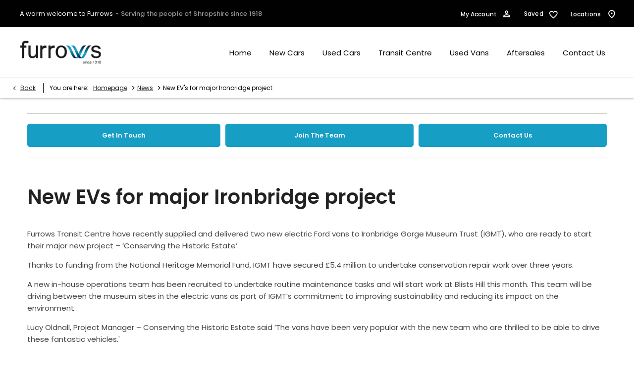

--- FILE ---
content_type: text/html; charset=utf-8
request_url: https://www.furrows.co.uk/news/ironbridge-evs/
body_size: 26855
content:
<!DOCTYPE html>
<html class="cssanimations" lang="en-GB">
    <head>
        <style type="text/css">.bootstrap-select select{display:none}.bootstrap-select .bs-caret{position:static;top:0;left:0}.bootstrap-select .dropdown-menu ul.inner{position:static;display:block}.hidden{display:none !important}</style><style type="text/css">body.page-loading *,body.page-loading:after,body.page-loading:before,body.page-loading html{box-sizing:border-box}body.page-loading img{display:block;max-width:100%}.lcp-cover{background:#fff}.lcp-holder .lcp-cover,.lcp-holder img{max-height:none!important}body.page-loading #print-header{display:none}body.page-loading #content-wrap,body.page-loading #pre-footer-wrap,body.page-loading .ctw-container,body.page-loading .header-container,body.page-loading footer{opacity:0;visibility:hidden}body.page-loading #content-wrap{min-height:100vh}.gf-components nd-component[name*=search-filter-]{display:block;min-height:45px}.gf-components nd-component[name=search-button]{display:block;min-height:44px}.ownership.module{min-height:100vh}.frontend-apps:has(nd-apps[name=layout][data*=listing]),.gf-components:has(nd-component[name=layout][data*=listing]){min-height:100dvh}.valuations-widget.module{min-height:430px}@media (max-width:767px){[class*=used].listing .used-list.listing.module>.inner{min-height:300px}.valuations-widget.module{min-height:500px}}@media (min-width:768px){[class*=used].listing .used-list.listing.module>.inner{min-height:700px}}</style>        <script type="text/javascript">
        window.dataLayer = window.dataLayer || [];
        window.gtag = function () {
          window.dataLayer.push(arguments);
        };
        gtag('consent','default', {"ad_storage":"denied","analytics_storage":"denied","ad_user_data":"denied","ad_personalization":"denied","personalization_storage":"denied","functionality_storage":"denied","security_storage":"denied","wait_for_update":500});
        gtag('set', 'ads_data_redaction', true);
        </script><script src="https://cmp.osano.com/AzqSLJSxAUrog2n3j/9dfbc934-6129-4d56-b737-443c2179295f/osano.js"></script><style>.osano-cm-info-dialog--hidden {display: none;}</style>                        <script type="text/javascript">
/*<![CDATA[*/
(()=>{"use strict";var e,r,t,o,n={},i={};function a(e){var r=i[e];if(void 0!==r)return r.exports;var t=i[e]={id:e,exports:{}};return n[e].call(t.exports,t,t.exports,a),t.exports}a.m=n,e=[],a.O=(r,t,o,n)=>{if(!t){var i=1/0;for(s=0;s<e.length;s++){for(var[t,o,n]=e[s],l=!0,u=0;u<t.length;u++)(!1&n||i>=n)&&Object.keys(a.O).every((e=>a.O[e](t[u])))?t.splice(u--,1):(l=!1,n<i&&(i=n));if(l){e.splice(s--,1);var f=o();void 0!==f&&(r=f)}}return r}n=n||0;for(var s=e.length;s>0&&e[s-1][2]>n;s--)e[s]=e[s-1];e[s]=[t,o,n]},a.n=e=>{var r=e&&e.__esModule?()=>e.default:()=>e;return a.d(r,{a:r}),r},t=Object.getPrototypeOf?e=>Object.getPrototypeOf(e):e=>e.__proto__,a.t=function(e,o){if(1&o&&(e=this(e)),8&o)return e;if("object"==typeof e&&e){if(4&o&&e.__esModule)return e;if(16&o&&"function"==typeof e.then)return e}var n=Object.create(null);a.r(n);var i={};r=r||[null,t({}),t([]),t(t)];for(var l=2&o&&e;"object"==typeof l&&!~r.indexOf(l);l=t(l))Object.getOwnPropertyNames(l).forEach((r=>i[r]=()=>e[r]));return i.default=()=>e,a.d(n,i),n},a.d=(e,r)=>{for(var t in r)a.o(r,t)&&!a.o(e,t)&&Object.defineProperty(e,t,{enumerable:!0,get:r[t]})},a.f={},a.e=e=>Promise.all(Object.keys(a.f).reduce(((r,t)=>(a.f[t](e,r),r)),[])),a.u=e=>(({51718:"storage-consent",90411:"share-social-links"}[e]||e)+".js"),a.g=function(){if("object"==typeof globalThis)return globalThis;try{return this||new Function("return this")()}catch(e){if("object"==typeof window)return window}}(),a.o=(e,r)=>Object.prototype.hasOwnProperty.call(e,r),o={},a.l=(e,r,t,n)=>{if(o[e])o[e].push(r);else{var i,l;if(void 0!==t)for(var u=document.getElementsByTagName("script"),f=0;f<u.length;f++){var s=u[f];if(s.getAttribute("src")==e){i=s;break}}i||(l=!0,(i=document.createElement("script")).charset="utf-8",i.timeout=120,a.nc&&i.setAttribute("nonce",a.nc),i.src=e),o[e]=[r];var c=(r,t)=>{i.onerror=i.onload=null,clearTimeout(d);var n=o[e];if(delete o[e],i.parentNode&&i.parentNode.removeChild(i),n&&n.forEach((e=>e(t))),r)return r(t)},d=setTimeout(c.bind(null,void 0,{type:"timeout",target:i}),12e4);i.onerror=c.bind(null,i.onerror),i.onload=c.bind(null,i.onload),l&&document.head.appendChild(i)}},a.r=e=>{"undefined"!=typeof Symbol&&Symbol.toStringTag&&Object.defineProperty(e,Symbol.toStringTag,{value:"Module"}),Object.defineProperty(e,"__esModule",{value:!0})},a.p="",(()=>{var e={13666:0};a.f.j=(r,t)=>{var o=a.o(e,r)?e[r]:void 0;if(0!==o)if(o)t.push(o[2]);else if(13666!=r){var n=new Promise(((t,n)=>o=e[r]=[t,n]));t.push(o[2]=n);var i=a.p+a.u(r),l=new Error;a.l(i,(t=>{if(a.o(e,r)&&(0!==(o=e[r])&&(e[r]=void 0),o)){var n=t&&("load"===t.type?"missing":t.type),i=t&&t.target&&t.target.src;l.message="Loading chunk "+r+" failed.\n("+n+": "+i+")",l.name="ChunkLoadError",l.type=n,l.request=i,o[1](l)}}),"chunk-"+r,r)}else e[r]=0},a.O.j=r=>0===e[r];var r=(r,t)=>{var o,n,[i,l,u]=t,f=0;if(i.some((r=>0!==e[r]))){for(o in l)a.o(l,o)&&(a.m[o]=l[o]);if(u)var s=u(a)}for(r&&r(t);f<i.length;f++)n=i[f],a.o(e,n)&&e[n]&&e[n][0](),e[n]=0;return a.O(s)},t=self.webpackChunk=self.webpackChunk||[];t.forEach(r.bind(null,0)),t.push=r.bind(null,t.push.bind(t))})()})();
/*]]>*/
</script><script type="text/javascript">
/*<![CDATA[*/
document.documentElement.classList.toggle("no-touch",!("ontouchstart"in window||navigator.maxTouchPoints>0||navigator.msMaxTouchPoints>0)),window.nd=window.nd||{},nd.auto=nd.auto||{},nd.auto.requireQueue=[],nd.auto.require=nd.auto.require||((o,n)=>nd.auto.requireQueue.push({deps:o,callback:n})),window.jQuery=function(o){window.nd.auto.require(["jquery"],(n=>{"function"==typeof o&&o(n)}))},window.history.scrollRestoration="manual";
/*]]>*/
</script>                <meta name="viewport" content="width=device-width, initial-scale=1.0, user-scalable=yes">
<meta http-equiv="X-UA-Compatible" content="IE=edge,chrome=1">
<meta name="robots" content="">
<meta name="description" content="New EV&amp;#039;s for major Ironbridge project - read more with Furrows in Shropshire. Stay up-to-date with the motoring world and discover the latest offers and car models at our dealership.
">
<meta prefix="og: https://ogp.me/ns#" property="og:title" content="">
<meta prefix="og: https://ogp.me/ns#" property="og:description" content="">
<meta prefix="og: https://ogp.me/ns#" property="og:image" content="">
<meta name="google-site-verification" content="hVlWdfAXdbRlK3jgycINMsL3hX0oQph_7rpBF57CsN4">
<meta name="facebook-domain-verification" content="sinuqzser07vnpk88crsoz2lyo224n">
<meta name="msvalidate.01" content="67271C9270C64BF3882758E2F2343763">
<meta name="twitter:card" content="summary">
<meta name="twitter:site" content="@Furrowsgroup">
<meta name="twitter:title" content="">
<meta name="twitter:description" content="">
<meta name="twitter:image" content="">
<meta name="messages" content="{&quot;widgets\/car-cloud&quot;:{&quot;Save&quot;:&quot;Save&quot;,&quot;Saved&quot;:&quot;Saved&quot;}}">
<link rel="dns-prefetch" href="https://d2638j3z8ek976.cloudfront.net">
<link rel="dns-prefetch" href="//images.netdirector.co.uk">
<link rel="dns-prefetch" href="//www.google-analytics.com">
<link rel="dns-prefetch" href="//analytics.netdirector.auto">
<link rel="dns-prefetch" href="//connect.facebook.net">
<link rel="preconnect" href="https://d2638j3z8ek976.cloudfront.net">
<link rel="preconnect" href="//images.netdirector.co.uk">
<link rel="preconnect" href="//www.google-analytics.com">
<link rel="preconnect" href="//analytics.netdirector.auto">
<link rel="preconnect" href="//connect.facebook.net">
<link as="image" rel="preload" href="https://d2638j3z8ek976.cloudfront.net/ca7a48adbd1882b4ea78444a4ff9cd96ef2ba768/1763459568/images/preload.webp">
<link rel="canonical" href="https://www.furrows.co.uk/news/ironbridge-evs/">
<link as="image" rel="preload" href="https://d2638j3z8ek976.cloudfront.net/ca7a48adbd1882b4ea78444a4ff9cd96ef2ba768/1763459568/images/logo.png">
<script type="text/javascript">
/*<![CDATA[*/
window.urlPrefix='';window.uploadFolder='auto-client'
/*]]>*/
</script>
<script type="text/javascript">
/*<![CDATA[*/
nd.auto.require(['es6/src/storage/consent/MicrosoftConsent'], function(MicrosoftConsent) {
  window.uetq = window.uetq || [];
  MicrosoftConsent.init(window.uetq);
});
/*]]>*/
</script>
<script type="text/javascript">
/*<![CDATA[*/

window.dataLayer = window.dataLayer || [];
window.gtag = function () {
  window.dataLayer.push(arguments);
};
nd.auto.require(['es6/src/storage/consent/GoogleConsent', 'widgets/tagManager/CookieSnippetHandler', 'es6/src/storage/models/GoogleAnalytics'], function(GoogleConsent, CookieSnippetHandler, GoogleAnalytics) {

    GoogleConsent.init(window.gtag);
    
    (function(w,d,s,l,i){w[l]=w[l]||[];w[l].push({'gtm.start':
    new Date().getTime(),event:'gtm.js'});var f=d.getElementsByTagName(s)[0],
    j=d.createElement(s),dl=l!='dataLayer'?'&l='+l:'';;j.async=true;j.src=
    'https://www.googletagmanager.com/gtm.js?id='+i+dl;f.parentNode.insertBefore(j,f);
    })(window,document,'script','dataLayer','GTM-MNZCDPF');

});

/*]]>*/
</script>
<script type="text/javascript">
/*<![CDATA[*/
var tracking={"google":{"accounts":{"leadbeast":"","client":"UA-10821649-1 "}},"googleUA":[],"anonymizeIP":false,"common":{"areaId":9045,"siteName":"Furrows","currentDomain":"www.furrows.co.uk","groupSoftwareHash":"ca7a48adbd1882b4ea78444a4ff9cd96ef2ba768","cookieMode":0},"snowPlow":{"plugins":[{"url":"https:\/\/static.analytics.netdirector.auto\/3.3.1\/plugins\/browser-plugin-ad-tracking\/dist\/index.umd.min.js","names":["snowplowAdTracking","AdTrackingPlugin"]},{"url":"https:\/\/static.analytics.netdirector.auto\/3.3.1\/plugins\/browser-plugin-error-tracking\/dist\/index.umd.min.js","names":["snowplowErrorTracking","ErrorTrackingPlugin"]},{"url":"https:\/\/static.analytics.netdirector.auto\/3.3.1\/plugins\/browser-plugin-link-click-tracking\/dist\/index.umd.min.js","names":["snowplowLinkClickTracking","LinkClickTrackingPlugin"]}],"trackerSrc":"\/\/static.analytics.netdirector.auto\/3.3.1\/sp.lite.js","standaloneSearchTracker":{"endPoint":"analytics.netdirector.auto","settings":{"eventMethod":"post","stateStorageStrategy":"localStorage","contexts":{"webPage":true,"performanceTiming":false,"gaCookies":false,"geoLocation":false}}},"trackers":{"nd":{"endPoint":"https:\/\/analytics.netdirector.auto","settings":{"eventMethod":"post","stateStorageStrategy":"localStorage","contexts":{"webPage":true,"gaCookies":false,"geoLocation":false},"appId":"www.furrows.co.uk","cookieDomain":".furrows.co.uk"}}}}};window.netdirector = {
  trackingIpFilter:!1,
  hostname: window.location.hostname,
  softwareId: '3A8ANAQU8EPHENEC',
  areaId: window.tracking.common.areaId || '',
  siteName: window.tracking.common.siteName || '',
  currentDomain: window.tracking.common.currentDomain || '',
  groupSoftwareHash: window.tracking.common.groupSoftwareHash || '',
};

/*]]>*/
</script>
<title>New EV&#039;s for major Ironbridge project | Furrows</title>
<meta charset="utf-8">
        <link href="https://d2638j3z8ek976.cloudfront.net/ca7a48adbd1882b4ea78444a4ff9cd96ef2ba768/1763459568/css/compressedfurrows.min.css" rel="preload" as="style" onload="this.rel=&#039;stylesheet&#039;">        <!-- preload -->
                                <!-- favicons start -->
        <link rel="apple-touch-icon-precomposed" sizes="144x144" href="https://d2638j3z8ek976.cloudfront.net/ca7a48adbd1882b4ea78444a4ff9cd96ef2ba768/1763459568/images/ico/apple-touch-icon-144-precomposed.png">
<link rel="apple-touch-icon-precomposed" sizes="114x114" href="https://d2638j3z8ek976.cloudfront.net/ca7a48adbd1882b4ea78444a4ff9cd96ef2ba768/1763459568/images/ico/apple-touch-icon-114-precomposed.png">
<link rel="apple-touch-icon-precomposed" sizes="72x72" href="https://d2638j3z8ek976.cloudfront.net/ca7a48adbd1882b4ea78444a4ff9cd96ef2ba768/1763459568/images/ico/apple-touch-icon-72-precomposed.png">
<link rel="apple-touch-icon-precomposed" sizes="57x57" href="https://d2638j3z8ek976.cloudfront.net/ca7a48adbd1882b4ea78444a4ff9cd96ef2ba768/1763459568/images/ico/apple-touch-icon-57-precomposed.png">
<link rel="shortcut icon" type="image/x-icon" href="https://d2638j3z8ek976.cloudfront.net/ca7a48adbd1882b4ea78444a4ff9cd96ef2ba768/1763459568/images/ico/favicon.ico">        <!-- favicons end -->
                <script type="application/ld+json">{"@context":"https:\/\/schema.org","@graph":[{"@type":"BreadcrumbList","itemListElement":[{"@type":"ListItem","position":"1","item":{"@id":"https:\/\/www.furrows.co.uk\/","name":"Homepage"}},{"@type":"ListItem","position":"2","item":{"@id":"https:\/\/www.furrows.co.uk\/news\/","name":"News"}},{"@type":"ListItem","position":"3","item":{"@id":"https:\/\/www.furrows.co.uk\/news\/ironbridge-evs\/","name":"New EV's for major Ironbridge project"}}]}]}</script>                <meta name="format-detection" content="telephone=no">
        <script>
  document.addEventListener('DOMContentLoaded', () => {
    const frequency = 250;
    const cssRecalculatingDelay = 500;

    const nameProperty = object => object.name

    const isCssResource = name => name.indexOf('.css') !== -1;

    const isResourceLoaded = resource =>
      window.performance.getEntriesByName(resource, 'resource').filter(entry => !entry.responseEnd).length === 0;

    const areResourcesLoaded = resources => resources.length === resources.filter(isResourceLoaded).length;

    const getCssResources = () => window.performance.getEntries().map(nameProperty).filter(isCssResource);

    const removeLoadingClass = () => document.querySelector('body').classList.remove('page-loading');

    const interval = window.setInterval(() => {
      if (areResourcesLoaded(getCssResources())) {
          if (!document.hidden) {
              setTimeout(removeLoadingClass, cssRecalculatingDelay);
              clearInterval(interval);
          }
      }
    }, frequency);
  });
</script>
    </head>
    <body class="contentsection news details template-id-965387 franchise-21ff1b04b7ce9277518cd9b378448ba8731805a5 h-21ff1b04b7ce9277518cd9b378448ba8731805a5 id-2422281 is-featured is-top is-scrolling-up page-loading" data-js-base-url="https://d2638j3z8ek976.cloudfront.net/js/d6ac0f97842ae15a0af35e9f08a6b760" data-js-vendor-map="[]" data-affected-js-paths="{&quot;shouldReplace&quot;:true,&quot;keywords&quot;:[&quot;advert&quot;,&quot;Advert&quot;,&quot;analytics&quot;,&quot;Analytics&quot;,&quot;event&quot;,&quot;Event&quot;,&quot;criteo&quot;,&quot;PageView&quot;,&quot;pageView&quot;,&quot;snowPlow&quot;,&quot;snowplow&quot;,&quot;SocialMedia&quot;,&quot;socialMedia&quot;,&quot;SocialLinks&quot;,&quot;socialLinks&quot;,&quot;share&quot;,&quot;facebook&quot;]}">
        <div class="lcp-holder" style="overflow: hidden; position: absolute; pointer-events: none; top: 0; left: 0; width: 98vw; height: 98vh; max-width: 98vw; max-height: 98vh;">
            <div class="lcp-cover" style="position: absolute; top: 0; left: 0; width: 1922px; height: 1081px; max-height: 98vh; display: block; z-index: -9999998;"></div>
            <img fetchpriority="high" alt="" class="lcp-image" width="1922" height="875" style="position: absolute; top: 0; left: 0; width: 1922px; height: 1081px; max-height: 98vh;  display: block; z-index: -9999999; max-width: none;" src="https://d2638j3z8ek976.cloudfront.net/ca7a48adbd1882b4ea78444a4ff9cd96ef2ba768/1763459568/images/preload.webp">
        </div>
        <div class="ctw-container"><div id="ctw-widgets">
            
        </div>
</div>        <div data-js-context="[base64]"></div>            <!-- Google Tag Manager -->
    <noscript>
        <iframe src="//www.googletagmanager.com/ns.html?id=GTM-MNZCDPF" height="0" width="0"
                style="display:none;visibility:hidden" sandbox="allow-same-origin"></iframe>
    </noscript>
                <div id="page-wrap">
            <div id="print-header" class="print-only"><picture>
                                <source srcset="https://d2638j3z8ek976.cloudfront.net/ca7a48adbd1882b4ea78444a4ff9cd96ef2ba768/1763459568/images/print-header.jpg" media="print">
                <source srcset="https://images.netdirector.co.uk/gforces-auto/image/upload/q_85/auto-client/placeholder/grey_1_1.gif" media="screen">
                <img src="https://d2638j3z8ek976.cloudfront.net/ca7a48adbd1882b4ea78444a4ff9cd96ef2ba768/1763459568/images/print-header.jpg" alt="Print Header"></picture>
            </div>
            <div id="wrap">
                <div class="header-container"><header>
            <div class="container-wrap container-296mj u-hidden-sm-down pl-4@xl pr-4@xl"><div class="container"><div class="row-fluid row-4vuwj pl-2@xl pr-2@xl"><div class="custom-html module nav-switch u-hidden-xs-down u-hidden-md-up"><a href="#" title="" data-toggle="toggle" class="toggle-nav" data-target="#primary-menu .nav-collapse" data-close="auto"><span>Menu</span><i class="icon"></i></a>
</div><div class="custom-html module reset u-float-left color-white intro">A warm welcome to Furrows<span class="highlight inline-block">- Serving the people of Shropshire since 1918 </span></div><div class="button module find-us reset u-float-right" data-require-module-id="widgets/modules/button"><a href="/contact-us/" title="Locations" class="btn">    <i class="icon"></i><span class="label">Locations</span></a></div><div class="saved-vehicles module hidden-phone reset u-float-right has-icon"><a title="Saved" href="#save-compare-container" class="fw-popup open-car-cloud" data-click-fingerprint="1.1.1.12.129" data-lock-track="cust1" data-comparison-url="">
            <i class="icon"></i>
                    <span>Saved</span>
    </a>
</div><div class="button module account-button reset u-float-right" data-require-module-id="widgets/modules/button"><a href="/ownership/" title="My Account" class="btn">    <span class="label">My Account</span><i class="icon"></i></a></div></div></div></div><div class="container-wrap container-r6z94 pl-4@xl pr-4@xl"><div class="container"><div class="row-fluid pl-2@xl pr-2@xl"><div class="logo module u-float-left"><a href="https://www.furrows.co.uk" title="Furrows Group"><img src="https://d2638j3z8ek976.cloudfront.net/ca7a48adbd1882b4ea78444a4ff9cd96ef2ba768/1763459568/images/logo.png" alt="Furrows Group"></a></div><div id="primary-menu" class="toggle module slide-out-toggle toggle-primary-menu pr-0 pl-0 u-float-right"><div class="toggle-heading" data-toggle="toggle" data-close="auto">
    <h4><i class="icon"></i><span>Heading</span></h4>
</div>
<div class="toggle-body">
    <a href="" title="Close X" class="close"><i class="icon"></i><span>Close X</span></a>    <div class="toggle-pane">
        <div class="row-fluid row-46wjq"><div class="custom-html module toggle-title">Menu</div><div class="navigation module navbar align-center" data-require-module-id="es6/src/widgets/modules/menu"><div class="toggle-nav" data-toggle="toggle" data-target=".nav-collapse"><i class="icon"></i></div>
<div class="navbar">
    <div class="container">
        <nav class="nav-collapse">
            <ul class="nav">
            <li class="home first">
            <a data-dl-label="" data-section-type="" data-vehicle-list-name="" class="nav-item-link" title="Home" href="/"><span>Home</span></a>                    </li>
            <li class="new-cars dropdown">
            <a data-dl-label="" data-section-type="New cars" data-vehicle-list-name="" class="nav-item-link" title="New Cars" data-image="https://d2638j3z8ek976.cloudfront.net/ca7a48adbd1882b4ea78444a4ff9cd96ef2ba768/1763459568/images/no-images/no-image-16-9.png" data-image-aspect-ratio="16:9" href="/new-cars/"><i class="icon"></i><span>New Cars</span></a>                            <ul class="dropdown-menu" role="menu" aria-label="Drop Down Menu">
                                            <li class="dropdown-item-736642">
                            <a tabindex="-1" data-dl-label="" data-section-type="" data-vehicle-list-name="" class="nav-item-link" title="Ford Cars" href="/ford/new-cars/"><span>Ford Cars</span></a>                        </li>
                                            <li class="dropdown-item-1051654">
                            <a tabindex="-1" data-dl-label="Geely Cars" data-section-type="CAP new cars" data-vehicle-list-name="" class="nav-item-link" title="Geely Cars" data-image="https://d2638j3z8ek976.cloudfront.net/ca7a48adbd1882b4ea78444a4ff9cd96ef2ba768/1763459568/images/no-images/no-image-16-9.png" data-image-aspect-ratio="16:9" href="/geely/new-cars/"><span>Geely Cars</span></a>                        </li>
                                            <li class="dropdown-item-736643">
                            <a tabindex="-1" data-dl-label="" data-section-type="" data-vehicle-list-name="" class="nav-item-link" title="Kia Cars" href="/kia/new-cars/"><span>Kia Cars</span></a>                        </li>
                                            <li class="dropdown-item-736645">
                            <a tabindex="-1" data-dl-label="" data-section-type="" data-vehicle-list-name="" class="nav-item-link" title="ŠKODA Cars" href="/skoda/new-cars/"><span>ŠKODA Cars</span></a>                        </li>
                                    </ul>
                    </li>
            <li class="used-cars dropdown">
            <a data-dl-label="" data-section-type="" data-vehicle-list-name="" class="nav-item-link" title="Used Cars" href="https://www.furrows.co.uk/used-cars/?sortParams%5B0%5D%5BfieldName%5D=registrationYear&amp;sortParams%5B0%5D%5Bdirection%5D=asc&amp;nfcSearchVersion=1.0.0"><i class="icon"></i><span>Used Cars</span></a>                            <ul class="dropdown-menu" role="menu" aria-label="Drop Down Menu">
                                            <li class="dropdown-item-933269">
                            <a tabindex="-1" data-dl-label="" data-section-type="Used vehicles" data-vehicle-list-name="" class="nav-item-link" title="Used Car Stock" data-image="https://d2638j3z8ek976.cloudfront.net/ca7a48adbd1882b4ea78444a4ff9cd96ef2ba768/1763459568/images/no-images/no-image-16-9.png" data-image-aspect-ratio="16:9" href="/used-cars/"><span>Used Car Stock</span></a>                        </li>
                                            <li class="dropdown-item-996498">
                            <a tabindex="-1" data-dl-label="" data-section-type="" data-vehicle-list-name="" class="nav-item-link" title="Used EV&#039;s" href="https://www.furrows.co.uk/used-cars/electric-vehicles/?fuelType%5B0%5D=Electric&amp;condition%5B0%5D=Used&amp;nfcSearchVersion=1.0.0"><span>Used EV's</span></a>                        </li>
                                            <li class="dropdown-item-942079">
                            <a tabindex="-1" data-dl-label="" data-section-type="Used vehicles" data-vehicle-list-name="" class="nav-item-link" title="Ex-Demonstrator Vehicles" data-image="https://d2638j3z8ek976.cloudfront.net/ca7a48adbd1882b4ea78444a4ff9cd96ef2ba768/1763459568/images/no-images/no-image-16-9.png" data-image-aspect-ratio="16:9" href="/used-cars/ex-demo/"><span>Ex-Demonstrator Vehicles</span></a>                        </li>
                                    </ul>
                    </li>
            <li class="transit-centre dropdown">
            <a data-dl-label="" data-section-type="Homepage" data-vehicle-list-name="" class="nav-item-link" title="Transit Centre" data-image="https://d2638j3z8ek976.cloudfront.net/ca7a48adbd1882b4ea78444a4ff9cd96ef2ba768/1763459568/images/no-images/no-image-16-9.png" data-image-aspect-ratio="16:9" href="/transit-centre/"><i class="icon"></i><span>Transit Centre</span></a>                            <ul class="dropdown-menu" role="menu" aria-label="Drop Down Menu">
                                            <li class="dropdown-item-1019442">
                            <a tabindex="-1" data-dl-label="" data-section-type="Used vehicles" data-vehicle-list-name="Preowned cars" class="nav-item-link" title="Available Stock" data-image="https://d2638j3z8ek976.cloudfront.net/ca7a48adbd1882b4ea78444a4ff9cd96ef2ba768/1763459568/images/no-images/no-image-16-9.png" data-image-aspect-ratio="16:9" href="/used-vans/transit-centre-stock/"><span>Available Stock</span></a>                        </li>
                                            <li class="dropdown-item-1019443">
                            <a tabindex="-1" data-dl-label="" data-section-type="CAP new vans" data-vehicle-list-name="" class="nav-item-link" title="Ranger" data-image="https://images.netdirector.co.uk/gforces-auto/image/upload/q_auto,c_fill,f_auto,fl_lossy,w_200,h_113/auto-client/169ab75e800937d9eab0a638159b3550/7.png" data-image-aspect-ratio="16:9" href="/transit-centre/new-vans/ford-ranger/"><span>Ranger</span></a>                        </li>
                                            <li class="dropdown-item-1019444">
                            <a tabindex="-1" data-dl-label="" data-section-type="CAP new vans" data-vehicle-list-name="" class="nav-item-link" title="Transit Courier" data-image="https://images.netdirector.co.uk/gforces-auto/image/upload/q_auto,c_fill,f_auto,fl_lossy,w_200,h_113/auto-client/74fb57d2bc1380a0918ec72f30031042/kugikfik.jpg" data-image-aspect-ratio="16:9" href="/transit-centre/new-vans/courier-range/"><span>Transit Courier</span></a>                        </li>
                                            <li class="dropdown-item-1019445">
                            <a tabindex="-1" data-dl-label="" data-section-type="CAP new vans" data-vehicle-list-name="" class="nav-item-link" title="Transit Connect" data-image="https://images.netdirector.co.uk/gforces-auto/image/upload/q_auto,c_fill,f_auto,fl_lossy,w_200,h_113/auto-client/bea6a9fe95b0c63bd727530e4301547d/ford_transit_connect_eu_3_v408_m_l_51650_2160x1215.jpg.renditions.extra_large.jpeg" data-image-aspect-ratio="16:9" href="/transit-centre/new-vans/transit-connect-range/"><span>Transit Connect</span></a>                        </li>
                                            <li class="dropdown-item-1019447">
                            <a tabindex="-1" data-dl-label="" data-section-type="CAP new vans" data-vehicle-list-name="" class="nav-item-link" title="Transit Custom" data-image="https://images.netdirector.co.uk/gforces-auto/image/upload/q_auto,c_fill,f_auto,fl_lossy,w_200,h_113/auto-client/998afb44877c7b381430eed4a4bf6283/4.png" data-image-aspect-ratio="16:9" href="/transit-centre/new-vans/transit-custom-range/"><span>Transit Custom</span></a>                        </li>
                                            <li class="dropdown-item-1019446">
                            <a tabindex="-1" data-dl-label="" data-section-type="CAP new vans" data-vehicle-list-name="" class="nav-item-link" title="Transit Vans" data-image="https://images.netdirector.co.uk/gforces-auto/image/upload/q_auto,c_fill,f_auto,fl_lossy,w_200,h_113/auto-client/f06c620d5d4b540406ebb37a6e762404/5.png" data-image-aspect-ratio="16:9" href="/transit-centre/new-vans/transit-van-range/"><span>Transit Vans</span></a>                        </li>
                                    </ul>
                    </li>
            <li class="used-vans">
            <a data-dl-label="" data-section-type="Used vehicles" data-vehicle-list-name="" class="nav-item-link" title="Used Vans" data-image="https://d2638j3z8ek976.cloudfront.net/ca7a48adbd1882b4ea78444a4ff9cd96ef2ba768/1763459568/images/no-images/no-image-16-9.png" data-image-aspect-ratio="16:9" href="/used-vans/"><span>Used Vans</span></a>                    </li>
            <li class="aftersales dropdown">
            <a data-dl-label="" data-section-type="Aftersales" data-vehicle-list-name="" class="nav-item-link" title="Aftersales" data-image="https://d2638j3z8ek976.cloudfront.net/ca7a48adbd1882b4ea78444a4ff9cd96ef2ba768/1763459568/images/no-images/no-image-16-9.png" data-image-aspect-ratio="16:9" href="/service-repairs/"><i class="icon"></i><span>Aftersales</span></a>                            <ul class="dropdown-menu" role="menu" aria-label="Drop Down Menu">
                                            <li class="dropdown-item-736647">
                            <a tabindex="-1" data-dl-label="" data-section-type="" data-vehicle-list-name="" class="nav-item-link" title="Service Booking" href="https://furrows.service123.co.uk/"><span>Service Booking</span></a>                        </li>
                                            <li class="dropdown-item-736649">
                            <a tabindex="-1" data-dl-label="" data-section-type="Aftersales" data-vehicle-list-name="" class="nav-item-link" title="Parts and Accessories" data-image="https://images.netdirector.co.uk/gforces-auto/image/upload/q_auto,c_fill,f_auto,fl_lossy,w_200,h_113/auto-client/7d1663d874effbce9aea0764d1d56e09/parts_accessories_1400_x_400_px_400_x_300_px_2_.png" data-image-aspect-ratio="16:9" href="/service-repairs/parts/"><span>Parts and Accessories</span></a>                        </li>
                                            <li class="dropdown-item-736648">
                            <a tabindex="-1" data-dl-label="" data-section-type="Standard CMS section" data-vehicle-list-name="" class="nav-item-link" title="Accident Repair Centres" data-image="https://d2638j3z8ek976.cloudfront.net/ca7a48adbd1882b4ea78444a4ff9cd96ef2ba768/1763459568/images/no-images/no-image-16-9.png" data-image-aspect-ratio="16:9" href="/car-bodyshop/"><span>Accident Repair Centres</span></a>                        </li>
                                            <li class="dropdown-item-942679">
                            <a tabindex="-1" data-dl-label="" data-section-type="" data-vehicle-list-name="" class="nav-item-link" title="Express Paint &amp; Body Repairs" href="https://www.furrows.co.uk/car-bodyshop/express-body-repair/"><span>Express Paint & Body Repairs</span></a>                        </li>
                                            <li class="dropdown-item-1016123">
                            <a tabindex="-1" data-dl-label="" data-section-type="Aftersales" data-vehicle-list-name="" class="nav-item-link" title="Tyres" data-image="https://images.netdirector.co.uk/gforces-auto/image/upload/q_auto,c_fill,f_auto,fl_lossy,w_200,h_113/auto-client/14845b4ff86668d0b7009d623d863d76/furrows_group_tyres_banner_1.pdf.png" data-image-aspect-ratio="16:9" href="/service-repairs/tyres/"><span>Tyres</span></a>                        </li>
                                            <li class="dropdown-item-736651">
                            <a tabindex="-1" data-dl-label="" data-section-type="Standard CMS section" data-vehicle-list-name="" class="nav-item-link" title="How-to Guides" data-image="https://d2638j3z8ek976.cloudfront.net/ca7a48adbd1882b4ea78444a4ff9cd96ef2ba768/1763459568/images/no-images/no-image-16-9.png" data-image-aspect-ratio="16:9" href="/how-to-guides/"><span>How-to Guides</span></a>                        </li>
                                            <li class="dropdown-item-736652">
                            <a tabindex="-1" data-dl-label="" data-section-type="Standard CMS section" data-vehicle-list-name="" class="nav-item-link" title="Online Service Plans " data-image="https://d2638j3z8ek976.cloudfront.net/ca7a48adbd1882b4ea78444a4ff9cd96ef2ba768/1763459568/images/no-images/no-image-16-9.png" data-image-aspect-ratio="16:9" href="/service-plans/"><span>Online Service Plans </span></a>                        </li>
                                    </ul>
                    </li>
            <li class="contact-us dropdown current">
            <a data-dl-label="" data-section-type="Locations" data-vehicle-list-name="" class="nav-item-link" title="Contact Us" data-image="https://d2638j3z8ek976.cloudfront.net/ca7a48adbd1882b4ea78444a4ff9cd96ef2ba768/1763459568/images/no-images/no-image-16-9.png" data-image-aspect-ratio="16:9" href="/contact-us/"><i class="icon"></i><span>Contact Us</span></a>                            <ul class="dropdown-menu" role="menu" aria-label="Drop Down Menu">
                                            <li class="dropdown-item-736635">
                            <a tabindex="-1" data-dl-label="" data-section-type="Locations" data-vehicle-list-name="" class="nav-item-link" title="Locations" data-image="https://d2638j3z8ek976.cloudfront.net/ca7a48adbd1882b4ea78444a4ff9cd96ef2ba768/1763459568/images/no-images/no-image-16-9.png" data-image-aspect-ratio="16:9" href="/contact-us/"><span>Locations</span></a>                        </li>
                                            <li class="dropdown-item-736637">
                            <a tabindex="-1" data-dl-label="" data-section-type="Standard CMS section" data-vehicle-list-name="" class="nav-item-link" title="About Us" data-image="https://d2638j3z8ek976.cloudfront.net/ca7a48adbd1882b4ea78444a4ff9cd96ef2ba768/1763459568/images/no-images/no-image-16-9.png" data-image-aspect-ratio="16:9" href="/about-us/"><span>About Us</span></a>                        </li>
                                            <li class="dropdown-item-736638">
                            <a tabindex="-1" data-dl-label="" data-section-type="Standard CMS section" data-vehicle-list-name="" class="nav-item-link" title="Latest News" data-image="https://d2638j3z8ek976.cloudfront.net/ca7a48adbd1882b4ea78444a4ff9cd96ef2ba768/1763459568/images/no-images/no-image-16-9.png" data-image-aspect-ratio="16:9" href="/news/"><span>Latest News</span></a>                        </li>
                                            <li class="dropdown-item-736639">
                            <a tabindex="-1" data-dl-label="" data-section-type="Vacancies" data-vehicle-list-name="" class="nav-item-link" title="Careers" data-image="https://d2638j3z8ek976.cloudfront.net/ca7a48adbd1882b4ea78444a4ff9cd96ef2ba768/1763459568/images/no-images/no-image-16-9.png" data-image-aspect-ratio="16:9" href="/recruitment/"><span>Careers</span></a>                        </li>
                                    </ul>
                    </li>
    </ul>
        </nav>
    </div>
</div>
</div></div><div class="row-fluid row-c1wfa"><div class="button module search-button u-hidden-md-up" data-require-module-id="widgets/modules/button"><a href="/used-cars/" title="Search" class="btn">    <i class="icon"></i><span class="label">Search</span></a></div><div class="button module contact-button u-hidden-md-up" data-require-module-id="widgets/modules/button"><a href="/contact-us/" title="Contact" class="btn">    <i class="icon"></i><span class="label">Contact</span></a></div><div class="saved-vehicles module button save-button u-hidden-md-up"><a title="Saved" href="#save-compare-container" class="fw-popup open-car-cloud" data-click-fingerprint="1.1.1.12.129" data-lock-track="cust1" data-comparison-url="">
            <i class="icon"></i>
                <span id="module_count" class="count"></span>
                <span>Saved</span>
    </a>
</div><div class="button module valuations-button u-hidden-md-up" data-require-module-id="widgets/modules/button"><a href="/valuations/" title="Valuations" class="btn">    <i class="icon"></i><span class="label">Valuations</span></a></div></div>    </div>
</div>
</div></div></div></div><div class="container-wrap u-hidden-md-up container-dqlqp"><div class="container pl-0 pr-0"><div class="row-fluid row-7cc6j"><div class="button module reset account-button" data-require-module-id="widgets/modules/button"><a href="/checkout/" title="My account" class="btn">    <i class="icon"></i></a></div><div class="saved-vehicles module u-float-right has-icon reset"><a title="Saved" href="#save-compare-container" class="fw-popup open-car-cloud" data-click-fingerprint="1.1.1.12.129" data-lock-track="cust1" data-comparison-url="">
            <i class="icon"></i>
            </a>
</div><div class="button module reset contact-button" data-require-module-id="widgets/modules/button"><a href="/contact-us/" title="Call" class="btn">    <i class="icon"></i></a></div><div class="button module toggle-nav-button reset ml-1" data-require-module-id="widgets/modules/button"><a href="#" title="Menu" data-toggle="toggle" data-toggle-target-id="primary-menu" class="btn">    <i class="icon"></i></a></div></div></div></div><div class="container-wrap container-gnins"><div class="container pl-0 pr-0"><div class="row-fluid row-c24l4"><div id="toggle--contact-numbers" class="toggle module toggle--contact-numbers slide-out-toggle pl-0 pr-0"><div class="toggle-heading" data-toggle="toggle" data-close="auto">
    <h4><i class="icon"></i><span>Contact</span></h4>
</div>
<div class="toggle-body">
    <a href="" title="Close" class="close"><i class="icon"></i><span>Close</span></a>    <div class="toggle-pane">
        <div class="row-fluid row-gb8cl"><div class="custom-html module toggle-title">Contact</div><div class="contact-numbers module pl-0 pr-0"><a title="Call Us" href="/contact-us/" class="toggle-contact">
    <i class="icon"></i><span class="label">Call Us</span></a>
</div></div>    </div>
</div>
</div></div></div></div><div class="container-wrap container-un2g5"><div class="container"><div class="row-fluid row-augpi"></div></div></div><div class="container-wrap container-5k2ms pl-6@xl pr-6@xl"><div class="container pl-0@md pr-0@md pl-2@lg pr-2@lg"><div class="row-fluid row-q8fh7"><div class="page-info module"><div class="inner">
            <div class="back-btn">
    <i class="icon"></i>
    <a title="Back" href="javascript:history.back();">Back</a>
</div>
            <div class="breadcrumbs">
            <div class="label">You are here:</div>
        <ul class="breadcrumb">
                                    <li><a href="/" class="breadcrumb-item">Homepage</a> <span class="divider">></span></li>
                                                <li><a href="/news/" class="breadcrumb-item">News</a> <span class="divider">></span></li>
                            <li class="active">New EV&#039;s for major Ironbridge project</li>
    </ul>
</div>
    </div>
</div></div></div></div>    </header></div>                <div id="content-wrap">
                    <div class="container-wrap container-j2nez"><div class="container"><div class="row-fluid row-k32v8"><div class="cyclr module module-cycle adverts span12 u38adverts" data-require-module-id="[&quot;widgets/modules/advert/cycleEvents&quot;, &quot;es6/src/dataLayer/adverts/tagger/clickTagger&quot;, &quot;es6/src/dataLayer/adverts/tagger/viewTagger&quot;]" data-video-on-tablet-enabled="1"></div></div></div></div><div class="container-wrap container-l4tuv"><div class="container"><div class="row-fluid row-9ub98"><div class="custom-html module hr"></div><div class="button module span4 block align-center" data-require-module-id="widgets/modules/button"><a href="/news/enquiry/ironbridge-evs/" title="Get In Touch" rel="nofollow" class="btn">    <i class="icon"></i><span class="label">Get In Touch</span></a></div><div class="button module span4 block align-center" data-require-module-id="widgets/modules/button"><a href="/recruitment/" title="Join The Team" target="_blank" rel="noopener noreferrer" class="btn">    <i class="icon"></i><span class="label">Join The Team</span></a></div><div class="button module span4 block align-center" data-require-module-id="widgets/modules/button"><a href="/contact-us/" title="Contact Us" class="btn">    <i class="icon"></i><span class="label">Contact Us</span></a></div><div class="custom-html module hr"></div></div></div></div><div class="container-wrap container-oqc5s"><div class="container"><div class="row-fluid row-8tn1i"><div class="cms module span12 cms" data-require-module-id="es6/src/widgets/modules/cms/module" data-expand-label="Show More" data-close-label="Show Less" data-listing-no-vehicles=""><section class="inner">
            <div class="row-fluid"><div class="span12 text"><div class="textInner"><h1>New EVs for major Ironbridge project </h1><p>Furrows Transit Centre have recently supplied and delivered two new electric Ford vans to Ironbridge Gorge Museum Trust (IGMT), who are ready to start their major new project – ‘Conserving the Historic Estate’.
</p><p>Thanks to funding from the National Heritage Memorial Fund, IGMT have secured £5.4 million to undertake conservation repair work over three years.
</p><p>A new in-house operations team has been recruited to undertake routine maintenance tasks and will start work at Blists Hill this month. This team will be driving between the museum sites in the electric vans as part of IGMT’s commitment to improving sustainability and reducing its impact on the environment.
</p><p>Lucy Oldnall, Project Manager – Conserving the Historic Estate said ‘The vans have been very popular with the new team who are thrilled to be able to drive these fantastic vehicles.'
</p><p>Hayley Jay, Local Business Specialist at Furrows Group ‘The Ford E-Transit is the perfect vehicle for this project. I am delighted that we were chosen to supply these vehicles to Ironbridge Gorge Museum Trust, and wish them well with their conservation work’
</p><p>Ironbridge Gorge in Shropshire is an internationally recognised site of innovation and industry where the industrial revolution began.  The museum is based in Coalbrookdale and has a unique connection with Thomas Parker, who was the inventor of the first commercial electric vehicle and manufactured his first electric car in 1884, using it for his daily commute.
</p><p>Furrows Group have dealerships in Telford, Shrewsbury and Oswestry, and has been serving motorists in Shropshire and the surrounding areas for over 100 years. Suppliers of new and used cars and commercial vehicles, with aftersales departments including Service, Parts, Accident Repair and Express Repair Centres. Furrows Group is the one-stop shop for all your automotive needs – <a href="http://www.furrows.co.uk/">www.furrows.co.uk</a></p><p>Find out more about the ‘Conserving the Historic Estate’ project here - <a href="https://www.ironbridge.org.uk/about-us/conserving-the-historic-estate-project/">https://www.ironbridge.org.uk/about-us/conserving-the-historic-estate-project/</a></p><p>Pictured below: Members of the 'Conserving the Historic Estate' team with Hayley Jay, Furrows Local Business Specialist, getting to know their new electric vehicles.<br></p></div></div></div><div class="row-fluid"><div class="media span4"><div class="mediaInner"><div class="responsive-image"><figure class="responsive-image">
    <picture
            data-use-stepped-resize="false"
            data-enable-auto-init="true"
    >
        <source srcset="" media="(max-width: 767px)" data-ratio="4:3" data-placeholder="https://images.netdirector.co.uk/gforces-auto/image/upload/q_auto,c_fill,f_auto,fl_lossy/auto-client/076a11374b567efd5da77a8401f0e813/whatsapp_image_2023_05_17_at_10.34.41.jpeg" data-source="nam2" alt="" class="responsive-image">        <source srcset="" media="(min-width: 768px)" data-ratio="4:3" data-placeholder="https://images.netdirector.co.uk/gforces-auto/image/upload/q_auto,c_fill,f_auto,fl_lossy/auto-client/076a11374b567efd5da77a8401f0e813/whatsapp_image_2023_05_17_at_10.34.41.jpeg" data-source="nam2" alt="" class="responsive-image">        <img src="https://images.netdirector.co.uk/gforces-auto/image/upload/q_85/auto-client/placeholder/grey_4_3.gif" alt="" class="responsive-image" title="" loading="lazy">    </picture>
    </figure>
</div></div></div><div class="media span4"><div class="mediaInner"><div class="responsive-image"><figure class="responsive-image">
    <picture
            data-use-stepped-resize="false"
            data-enable-auto-init="true"
    >
        <source srcset="" media="(max-width: 767px)" data-ratio="4:3" data-placeholder="https://images.netdirector.co.uk/gforces-auto/image/upload/q_auto,c_crop,f_auto,fl_lossy,x_290,y_125,w_1061,h_796/auto-client/74a8700b05bf125c406912a0b12af1e9/whatsapp_image_2023_05_17_at_10.34.44.jpeg" data-source="nam2" alt="" class="responsive-image">        <source srcset="" media="(min-width: 768px)" data-ratio="4:3" data-placeholder="https://images.netdirector.co.uk/gforces-auto/image/upload/q_auto,c_crop,f_auto,fl_lossy,x_279,y_86,w_1093,h_820/auto-client/74a8700b05bf125c406912a0b12af1e9/whatsapp_image_2023_05_17_at_10.34.44.jpeg" data-source="nam2" alt="" class="responsive-image">        <img src="https://images.netdirector.co.uk/gforces-auto/image/upload/q_85/auto-client/placeholder/grey_4_3.gif" alt="" class="responsive-image" title="" loading="lazy">    </picture>
    </figure>
</div></div></div><div class="media span4"><div class="mediaInner"><div class="responsive-image"><figure class="responsive-image">
    <picture
            data-use-stepped-resize="false"
            data-enable-auto-init="true"
    >
        <source srcset="" media="(max-width: 767px)" data-ratio="4:3" data-placeholder="https://images.netdirector.co.uk/gforces-auto/image/upload/q_auto,c_fill,f_auto,fl_lossy/auto-client/d8972e8fd8d6def4997bfceffeeb76c9/whatsapp_image_2023_05_17_at_10.34.44_1_.jpeg" data-source="nam2" alt="" class="responsive-image">        <source srcset="" media="(min-width: 768px)" data-ratio="4:3" data-placeholder="https://images.netdirector.co.uk/gforces-auto/image/upload/q_auto,c_fill,f_auto,fl_lossy/auto-client/d8972e8fd8d6def4997bfceffeeb76c9/whatsapp_image_2023_05_17_at_10.34.44_1_.jpeg" data-source="nam2" alt="" class="responsive-image">        <img src="https://images.netdirector.co.uk/gforces-auto/image/upload/q_85/auto-client/placeholder/grey_4_3.gif" alt="" class="responsive-image" title="" loading="lazy">    </picture>
    </figure>
</div></div></div></div>    </section>
</div></div></div></div><div class="container-wrap container-jew6y"><div class="container"><div class="row-fluid row-udpkx"><div class="listing module box-list"><div class="inner" data-listing-type="cms_listing" data-query="" data-data-layer-object-type="">
    </div>
</div></div></div></div>                </div>
                <div id="pre-footer-wrap">    <div class="container-wrap container-3zz9e mus--002A pl-0@sm pr-0@sm mt-0 fill-container-light-grey container-fluid pl-3@lg pr-3@lg pl-4@xl pr-1@xl pt-2@lg pb-1@lg" data-name="mustard 002A"><div class="container pl-4@xl"><div class="row-fluid row-qyzx7 pt-2@sm pb-2@sm pl-6@xl"><div class="jump module span6 high-quality js-group reset theme--internal-medium text--px-1 flex text--justify-right text--align-self-center thumb--justify-left col-lg-3 pl-0 pr-0 thumb--icon text--fluid thumb--4 sub-title--highlight icon--highlight" data-require-module-id="es6/src/widgets/modules/jump"><div class="inner">
            <a href="/used-cars/" title="High Quality Used Vehicles">
                            <span class="thumb"><span class="frame"></span>
                    <div class="responsive-image"><figure class="responsive-image">
    <picture
            data-use-stepped-resize="false"
            data-enable-auto-init="false"
    >
        <source srcset="" media="(max-width: 767px)" data-ratio="4:3" data-placeholder="https://d2638j3z8ek976.cloudfront.net/ca7a48adbd1882b4ea78444a4ff9cd96ef2ba768/1763459568/images/no-images/no-image-4-3.png" data-source="nam" alt="Title" class="responsive-image">        <source srcset="" media="(min-width: 768px)" data-ratio="16:9" data-placeholder="https://d2638j3z8ek976.cloudfront.net/ca7a48adbd1882b4ea78444a4ff9cd96ef2ba768/1763459568/images/no-images/no-image-16-9.png" data-source="nam" alt="Title" class="responsive-image">        <img src="https://images.netdirector.co.uk/gforces-auto/image/upload/q_85/auto-client/placeholder/grey_16_9.gif" alt="Title" class="responsive-image" title="Title" loading="lazy">    </picture>
    </figure>
</div>            </span>
                    <span class="sub-title">
    <span>High Quality Used Vehicles</span>
</span>
                        <span class="content">
        <span>Reserve online or in-store</span>
    </span>
                    </a>
        </div>
</div><div class="custom-html module u-hidden-sm-up spacer"></div><div class="jump module span6 servicing js-group reset theme--internal-medium text--px-1 flex text--justify-right text--align-self-center thumb--justify-left col-lg-3 pl-0 pr-0 thumb--icon text--fluid thumb--4 sub-title--highlight icon--highlight" data-require-module-id="es6/src/widgets/modules/jump"><div class="inner">
            <a href="/service-repairs/" title="Servicing & MOT">
                            <span class="thumb"><span class="frame"></span>
                    <div class="responsive-image"><figure class="responsive-image">
    <picture
            data-use-stepped-resize="false"
            data-enable-auto-init="false"
    >
        <source srcset="" media="(max-width: 767px)" data-ratio="1:1" data-placeholder="https://d2638j3z8ek976.cloudfront.net/ca7a48adbd1882b4ea78444a4ff9cd96ef2ba768/1763459568/images/no-images/no-image-1-1.png" data-source="nam" alt="Title" class="responsive-image">        <source srcset="" media="(min-width: 768px)" data-ratio="1:1" data-placeholder="https://d2638j3z8ek976.cloudfront.net/ca7a48adbd1882b4ea78444a4ff9cd96ef2ba768/1763459568/images/no-images/no-image-1-1.png" data-source="nam" alt="Title" class="responsive-image">        <img src="https://images.netdirector.co.uk/gforces-auto/image/upload/q_85/auto-client/placeholder/grey_1_1.gif" alt="Title" class="responsive-image" title="Title" loading="lazy">    </picture>
    </figure>
</div>            </span>
                    <span class="sub-title">
    <span>Servicing & MOT</span>
</span>
                        <span class="content">
        <span>Book your next service today</span>
    </span>
                    </a>
        </div>
</div><div class="custom-html module u-hidden-md-up spacer"></div><div class="jump module span6 electric js-group reset theme--internal-medium text--px-1 flex text--justify-right text--align-self-center thumb--justify-left col-lg-3 pl-0 pr-0 thumb--icon text--fluid thumb--4 sub-title--highlight icon--highlight" data-require-module-id="es6/src/widgets/modules/jump"><div class="inner">
            <a href="/electric-hybrid/" title="Electric Vehicles Experts">
                            <span class="thumb"><span class="frame"></span>
                    <div class="responsive-image"><figure class="responsive-image">
    <picture
            data-use-stepped-resize="false"
            data-enable-auto-init="false"
    >
        <source srcset="" media="(max-width: 767px)" data-ratio="1:1" data-placeholder="https://d2638j3z8ek976.cloudfront.net/ca7a48adbd1882b4ea78444a4ff9cd96ef2ba768/1763459568/images/no-images/no-image-1-1.png" data-source="nam" alt="Title" class="responsive-image">        <source srcset="" media="(min-width: 768px)" data-ratio="1:1" data-placeholder="https://d2638j3z8ek976.cloudfront.net/ca7a48adbd1882b4ea78444a4ff9cd96ef2ba768/1763459568/images/no-images/no-image-1-1.png" data-source="nam" alt="Title" class="responsive-image">        <img src="https://images.netdirector.co.uk/gforces-auto/image/upload/q_85/auto-client/placeholder/grey_1_1.gif" alt="Title" class="responsive-image" title="Title" loading="lazy">    </picture>
    </figure>
</div>            </span>
                    <span class="sub-title">
    <span>Electric Vehicles Experts</span>
</span>
                        <span class="content">
        <span>Thinking of going electric?</span>
    </span>
                    </a>
        </div>
</div><div class="custom-html module u-hidden-sm-up spacer"></div><div class="jump module span6 careers js-group reset theme--internal-medium text--px-1 flex text--justify-right text--align-self-center thumb--justify-left col-lg-3 pl-0 pr-0 thumb--icon text--fluid thumb--4 sub-title--highlight icon--highlight" data-require-module-id="es6/src/widgets/modules/jump"><div class="inner">
            <a href="/recruitment/" title="Careers at Furrows">
                            <span class="thumb"><span class="frame"></span>
                    <div class="responsive-image"><figure class="responsive-image">
    <picture
            data-use-stepped-resize="false"
            data-enable-auto-init="false"
    >
        <source srcset="" media="(max-width: 767px)" data-ratio="1:1" data-placeholder="https://d2638j3z8ek976.cloudfront.net/ca7a48adbd1882b4ea78444a4ff9cd96ef2ba768/1763459568/images/no-images/no-image-1-1.png" data-source="nam" alt="Title" class="responsive-image">        <source srcset="" media="(min-width: 768px)" data-ratio="1:1" data-placeholder="https://d2638j3z8ek976.cloudfront.net/ca7a48adbd1882b4ea78444a4ff9cd96ef2ba768/1763459568/images/no-images/no-image-1-1.png" data-source="nam" alt="Title" class="responsive-image">        <img src="https://images.netdirector.co.uk/gforces-auto/image/upload/q_85/auto-client/placeholder/grey_1_1.gif" alt="Title" class="responsive-image" title="Title" loading="lazy">    </picture>
    </figure>
</div>            </span>
                    <span class="sub-title">
    <span>Careers at Furrows</span>
</span>
                        <span class="content">
        <span>View current vacancies</span>
    </span>
                    </a>
        </div>
</div></div></div></div><div class="container-wrap container-pf2ej mustard--005A container-fluid mt-0 pl-1@lg pr-1@lg pl-4@xl pr-4@xl" id="" data-name="mustard 005A"><div class="container"><div class="row-fluid row-pljkc pl-1 pr-1"><div class="layout-3 flex@sm" data-module="modules/layout-3" data-custom_class="flex@sm" data-custom_id="" data-hide_on_mobile="false" data-gforces_only="false" data-span=""><div class="span4 mt-0 pt-2 pb-2 pl-2@lg pr-2@lg pl-5@xl pr-5@xl"><div class="custom-html module align-center align-left@sm pt-2 pt-1@sm pt-4@md pb-4@md pt-6@lg"><h2 class="color-white">Company Information</h2>
<p>© Furrows Group Ltd<br/>
Reg. Office: The Shrewsbury Garage, Benbow Business Park,<br/>
Harlescott Lane, Shrewsbury, Shropshire. SY1 3EQ<br/>
Reg. Company Number: 00149772<br/>
VAT Reg. No. 823 8521 30</p></div></div><div class="span4 mt-0 pt-2 pb-2 pl-2@lg pr-2@lg pl-5@xl pr-5@xl" span4="" mt-0="" pt-2="" pb-2=""><div class="custom-html module align-center align-left@sm pt-1@sm pt-4@md pb-4@md pt-6@lg"><h2 class="color-white">Financial Disclosure</h2>
<p>Furrows Limited are a credit broker and not a lender. We are Authorised and Regulated by the Financial Conduct Authority. FRN 688547. We can introduce you to a selected panel of lenders, which include manufacturer lenders linked directly to the franchises that we represent. We act as an Agent for the Lenders and we would introduce you firstly to the manufacturer lender linked directly to the particular franchise who are usually able to offer the best available package to suit your needs. If they are unable to make you an offer of finance, we then seek to introduce you to the next best offer of finance from another lender on our panel. When you enter into a finance agreement with them, they will pay us a commission which can be either a percentage of the amount borrowed or a fixed documentation fee. Should you be accepted for credit, this commission amount will be detailed on your paperwork, before executing the contract, allowing you to understand the commission arrangement with the Lender. Our aim is to secure the best deal for you with your eligibility. All finance applications are subject to status. Furrows Limited are appointed representatives of Assurity Solutions Limited. This company is authorised and regulated by the Financial Conduct Authority, with FCA authorisation number 517510. Permitted activities include advising on and arranging general insurance contracts. Full FCA Statement can be found <a href="https://www.furrows.co.uk/site/fca-statement/">here</a></p></div></div><div class="span4 mt-0 pt-2 pb-2 pl-2@lg pr-2@lg pl-5@xl pr-5@xl"><div class="custom-html module align-center align-left@sm pt-1@sm pt-4@md pt-6@lg"><h2 class="color-white">Affiliations</h2>
<p>Furrows are proud to members of the following organisations:</p></div><div class="custom-image module align-center align-left@sm pt-2 pb-2">
<div class="inner">
    <a  title="The Motor Ombudsman" href="https://www.themotorombudsman.org/">
    <img src="https://d2638j3z8ek976.cloudfront.net/ca7a48adbd1882b4ea78444a4ff9cd96ef2ba768/1763459568/images/ombudsman.png" alt="The Motor Ombudsman"></a></div>
</div><div class="custom-html module align-center align-left@sm pt-2"><span class="color-white">Stay up to date -</span> Visit our social channels.</div><div class="social-icons module align-center align-left@sm u-float-left@sm u-width-reset@sm pt-2 pb-2 pb-4@sm pb-3@lg" data-require-module-id="widgets/modules/socialLinks"><div class="inner" data-social-type="link">
        <ul>
                    <li class="facebook">
                <a
    target="_blank"
    href="//facebook.com/Furrowsgroup"
    title="Facebook"
    rel="nofollow noopener noreferrer"
    data-click-fingerprint="1.1.1.11.133">
                <i class="icon icon-social icon-facebook"></i>
    </a>
            </li>
                    <li class="twitter">
                <a
    target="_blank"
    href="//twitter.com/Furrowsgroup/?lang=en"
    title="Twitter"
    rel="nofollow noopener noreferrer"
    data-click-fingerprint="1.1.1.11.133">
                <i class="icon icon-social icon-twitter"></i>
    </a>
            </li>
                    <li class="linkedin">
                <a
    target="_blank"
    href="//linkedin.com/in/../company/2396874?trk=tyah"
    title="LinkedIn"
    rel="nofollow noopener noreferrer"
    data-click-fingerprint="1.1.1.11.133">
                <i class="icon icon-social icon-linkedin"></i>
    </a>
            </li>
                    <li class="youtube">
                <a
    target="_blank"
    href="//youtube.com/FurrowsTV"
    title="YouTube"
    rel="nofollow noopener noreferrer"
    data-click-fingerprint="1.1.1.11.133">
                <i class="icon icon-social icon-youtube"></i>
    </a>
            </li>
            </ul>
</div>
</div></div></div></div></div></div><div class="container-wrap container-qhz4g mus--004A mt-0 container-fluid pl-4 pr-4 pt-3 pb-3 pl-1@sm pr-1@sm pt-2@sm pb-2@sm pl-3@lg pr-3@lg" id="" data-name="mustard 004A"><div class="container pl-4@xl pr-4@xl"><div class="row-fluid row-r2gei pl-2@xl pr-2@xl"><div class="site-links module footersitelinks"><ul>
            <li><a title="Terms &amp; Conditions" href="/site/terms-conditions/">Terms & Conditions</a></li>
            <li><a title="FCA Statement" href="/site/fca-statement/">FCA Statement</a></li>
            <li><a title="Privacy Policy" href="/site/privacy-policy/">Privacy Policy</a></li>
            <li><a title="Careers" href="/recruitment/">Careers</a></li>
            <li><a title="Site Map" href="/site/map/">Site Map</a></li>
            <li><a title="Data Preferences" href="/data-preferences/">Data Preferences</a></li>
            <li><a title="Anti-slavery Statement" href="/site/anti-slavery-statement/">Anti-slavery Statement</a></li>
            <li><a title="Complaints Policy" href="/complaints-procedure/">Complaints Policy</a></li>
            <li><a title="Gender Pay Gap Report" href="/news/gender-pay-gap-report/">Gender Pay Gap Report</a></li>
            <li><a title="Ford Fair Collection Notice" href="/site/ford-fair-collection-notice/">Ford Fair Collection Notice</a></li>
    </ul>
</div></div></div></div></div>                <div class="footer-clear"></div>
            </div>
            <div><script type="text/template" id="shortlist-template">
    <div class="sc-shortlist">
        <div id="sc-saved-list">
            <div class="sc-heading" id="sc-status-heading">
                Shortlist            </div>
            <div id="sc-store-info" class="sc-alert" style="display:none;">
                Your shortlist has been saved.
            </div>
            <div class="sc-controls clearfix">
                <div class="sc-sort">
                    Sorted by <span class="sc-editable" data-asc-text="Price: Lowest to Highest" data-desc-text="Price: Highest to Lowest">
            </span>
                </div>
            </div>
            <ul class="mCustomScrollbar _mCS_1 mCS_disabled">
                <div class="no_saved_vehicle_info">
                    No Saved Vehicles                </div>
                <div class="mCustomScrollBox mCS-light" id="mCSB_1" style="overflow:auto;">
                    <div class="mCSB_container mCS_no_scrollbar">
                        <li>
                            <span class="sc-trash" title="Remove">
                                <i alt="Remove"></i>
                                Remove                            </span>
                            <span class="sc-view" title="View">
                                <i alt="View"></i>
                                View                            </span>
                            <span class="sc-thumb"><img src="" alt=""></span> <span class="sc-details" data-additional-fields="{&quot;Mileage&quot;:&quot;m&quot;,&quot;Transmission&quot;:&quot;tt&quot;,&quot;Fuel Type&quot;:&quot;ft&quot;,&quot;Year&quot;:&quot;md&quot;}"></span>
                            <span class="sc-price"></span> <span class="sc-action"
                                    title="Add to compare"></span>
                        </li>
                    </div>
                </div>
            </ul>
            <div class="sc-compare-now hide"><a href="" title="Compare now"><i></i>Compare now</a></div>
            <div class="sc-remove-all"><a href="" title="Delete All Vehicles"><i></i>Delete All Vehicles</a></div>
        </div>
    </div>
</script>

<script type="text/template" id="compare-template">
    <div id="sc-compare-list" class="mCustomScrollbar _mCS_2">
        <div class="mCustomScrollBox mCS-light mCSB_horizontal"
                id="mCSB_2"
                style="overflow:auto;">
            <div class="mCSB_container mCS_no_scrollbar">
                <div class="sc-heading">Compare Vehicles</div>
                <div class="sc-compare-table">
                    <table cellpadding="0"
                            cellspacing="0"
                            data-comparision-items="[{&quot;id&quot;:13857,&quot;className&quot;:&quot;registered_at&quot;,&quot;label&quot;:&quot;Year&quot;},{&quot;id&quot;:13858,&quot;className&quot;:&quot;mileage&quot;,&quot;label&quot;:&quot;Mileage&quot;},{&quot;id&quot;:13859,&quot;className&quot;:&quot;transmission_listing&quot;,&quot;label&quot;:&quot;Transmission&quot;},{&quot;id&quot;:13860,&quot;className&quot;:&quot;fuel_type_listing&quot;,&quot;label&quot;:&quot;Fuel Type&quot;},{&quot;id&quot;:13861,&quot;className&quot;:&quot;mpg_combined&quot;,&quot;label&quot;:&quot;MPG (Combined)&quot;},{&quot;id&quot;:13862,&quot;className&quot;:&quot;tax_price&quot;,&quot;label&quot;:&quot;Vehicle Tax&quot;}]"
                            data-empty-label="Add Vehicle from your shortlist"
                            data-placeholder-src="https://d2638j3z8ek976.cloudfront.net/ca7a48adbd1882b4ea78444a4ff9cd96ef2ba768/1763459568/images/no-images/no-image-1-1.png">
                        <tbody></tbody>
                    </table>
                </div>
            </div>
        </div>
    </div>
</script>
</div>                        <div><div class="fw-container">
    <div class="fw-widget-popups">
        <div class="fw-widget-popup" id="save-compare-container">
            <div class="inner">
                <div class="fw-widget-close">
                    <a href="#" class="fw-widget-close-btn" title="Close"><span>Close</span></a>
                </div>
                <div id="nd-widget-shortlist"></div>
            </div>
        </div>
    </div>
</div>
</div>            <footer>
                <div class="footer-container"><div id="footer-widgets">
            <div class="container-wrap container-kuisa container-fluid mustard--008A mt-0 pl-1@lg pr-1@lg pl-4@xl pr-4@xl" id="" data-name="mustard 008A"><div class="container"><div class="row-fluid row-pljkc pl-1 pr-1"><div class="layout-3 flex@sm pt-2" data-module="modules/layout-3" data-custom_class="flex@sm pt-2" data-custom_id="" data-hide_on_mobile="false" data-gforces_only="false" data-span=""><div class="span4 mt-0 pt-1 pb-1 pl-2@lg pr-2@lg pl-5@xl pr-5@xl"><div class="custom-image module align-center align-left@sm">
<div class="inner">
    <img src="https://d2638j3z8ek976.cloudfront.net/ca7a48adbd1882b4ea78444a4ff9cd96ef2ba768/1763459568/images/payments.png" alt="Payments"></div>
</div></div><div class="span4 mt-0 pt-1 pb-1 pl-2@lg pr-2@lg pl-5@xl pr-5@xl" span4="" mt-0="" pt-2="" pb-2=""><div class="custom-html module align-center align-left@sm"><p>
		<a title="This Link Will Open in a New Window"
		onclick="window.open(this.href); return false;"
		onkeypress="window.open(this.href); return false;"
		href="http://www.gforces.co.uk" rel="nofollow">
		NetDirector
	</a>
	® -
	<a title="This Link Will Open in a New Window"
		onclick="window.open(this.href); return false;"
		onkeypress="window.open(this.href); return false;"
		href="http://www.gforces.co.uk" rel="nofollow">
		Automotive Ecommerce
	</a>
</p></div></div><div class="span4 mt-0 pt-1 pb-1 pl-2@lg pr-2@lg pl-5@xl pr-5@xl u-hide"></div></div></div></div></div>    </div>
</div>                <div class="footer-container">
                                    </div>
            </footer>
                        <script type="text/javascript" src="https://js-assets.scdn2.secure.raxcdn.com/javascript/widgets/superwidget.1.0.min.js"></script>
<script type="text/javascript">
	window.onload = function() {
		var jswidget = new JsWidget({
			groupId: 354,
			pages: ['testimonials'],
			styleId: 11,
			phrase: 'percent',
			sticky: 'left',
			buttonId: 'js-widget-button',
			primaryCategory: 'Oswestry|Shrewsbury|Telford',
			secondaryCategory: 'Ford New  Used|Kia New|Mazda New|SKODA New',
			dealerId: '2591|2596|2590|2594|2595|2589|2593',
			publicApiKey: '02cf722aec59834bd26c7cfb1210fe604ac2d25a'
		});
		var jswidget = new JsWidget({
			groupId: 354,
			pages: ['testimonials'],
			styleId: 17,
			phrase: 'percent',
			sticky: 'left',
			buttonId: 'js-widget-button-home',
			primaryCategory: 'Oswestry|Shrewsbury|Telford',
			secondaryCategory: 'Ford New  Used|Kia New|Mazda New|SKODA New',
			dealerId: '2591|2596|2590|2594|2595|2589|2593',
			publicApiKey: '02cf722aec59834bd26c7cfb1210fe604ac2d25a'
		});
	};
</script>
        </div>
        <div></div>                <div></div>                        <noscript id="deferred-css"><link class="css" media="all" rel="stylesheet" type="text/css" href="https://d2638j3z8ek976.cloudfront.net/ca7a48adbd1882b4ea78444a4ff9cd96ef2ba768/1763459568/css/compressedfurrows.min.css"></noscript>
        <script defer src="https://d2638j3z8ek976.cloudfront.net/js/d6ac0f97842ae15a0af35e9f08a6b760/webpack/dist/jquery.js"></script><script defer src="https://d2638j3z8ek976.cloudfront.net/js/d6ac0f97842ae15a0af35e9f08a6b760/webpack/dist/frontend.js"></script>    <script type="text/javascript">
/*<![CDATA[*/
nd.auto.require(['widgets/snowPlow/autoload/widgets-modules-Adverts'], function(module) { module.init(); });
/*]]>*/
</script>
<script type="text/javascript">
/*<![CDATA[*/
nd.auto.require(['widgets/snowPlow/autoload/widgets-modules-Html'], function(module) { module.init(); });
/*]]>*/
</script>
<script type="text/javascript">
/*<![CDATA[*/
nd.auto.require(['widgets/snowPlow/autoload/widgets-modules-Button'], function(module) { module.init(); });
/*]]>*/
</script>
<script type="text/javascript">
/*<![CDATA[*/
nd.auto.require(['widgets/snowPlow/autoload/widgets-modules-ListingLayout'], function(module) { module.init(); });
/*]]>*/
</script>
<script type="text/javascript">
/*<![CDATA[*/
nd.auto.require(["jquery", "widgets/modules/listingLayout"], function ($, ListingLayout) { $(document).ready(function () { ListingLayout.init(); }); });
/*]]>*/
</script>
<script type="text/javascript">
/*<![CDATA[*/
nd.auto.require(['es6/src/bundles/facebookPixel/infrastructure/lib', 'widgets/tagManager/CookieSnippetHandler', 'widgets/modules/cookies/settings/Model'],
(lib, CookieSnippetHandler, CookieSettings) => CookieSnippetHandler.add(() => lib.init('656660594436739'), [CookieSettings.categories.analytical]));
/*]]>*/
</script>
<script type="text/javascript">
/*<![CDATA[*/
nd.auto.require(['es6/src/bundles/facebookPixel/application/service', 'widgets/tagManager/CookieSnippetHandler', 'widgets/modules/cookies/settings/Model'],
(service, CookieSnippetHandler, CookieSettings) => CookieSnippetHandler.add(() => service.start(), [CookieSettings.categories.analytical]));
/*]]>*/
</script>
<script type="text/javascript">
/*<![CDATA[*/
nd.auto.require(['widgets/snowPlow/autoload/widgets-modules-Toggle'], function(module) { module.init(); });
/*]]>*/
</script>
<script type="text/javascript">
/*<![CDATA[*/
nd.auto.require(['widgets/modules/toggle'], function (toggle) {
    toggle.run();
});
/*]]>*/
</script>
<script type="text/javascript">
/*<![CDATA[*/
nd.auto.require(['widgets/toggle'], function (toggle) {
    toggle.run();
});
/*]]>*/
</script>
<script type="text/javascript">
/*<![CDATA[*/
nd.auto.require(['widgets/snowPlow/autoload/widgets-modules-ContactNumbers'], function(module) { module.init(); });
/*]]>*/
</script>
<script type="text/javascript">
/*<![CDATA[*/
nd.auto.require(['widgets/snowPlow/autoload/widgets-modules-Breadcrumbs'], function(module) { module.init(); });
/*]]>*/
</script>
<script type="text/javascript">
/*<![CDATA[*/
nd.auto.require(['widgets/snowPlow/autoload/widgets-modules-Jump'], function(module) { module.init(); });
/*]]>*/
</script>
<script type="text/javascript">
/*<![CDATA[*/
nd.auto.require(['widgets/snowPlow/autoload/widgets-modules-SocialLinks'], function(module) { module.init(); });
/*]]>*/
</script>
<script type="text/javascript">
/*<![CDATA[*/
nd.auto.require(['widgets/carCloud/app'], function(app) {
    app.init('fe54e8a2ab6679809532352108abdb7ae99c9bd0', '', '2422281', [13857,13858,13859,13860,13861,13862]);
});
/*]]>*/
</script>
<script type="text/javascript">
/*<![CDATA[*/
<script type="text/javascript">
(function(a, d, w){
var h= d.getElementsByTagName(a[0])[0]; var s= d.createElement(a[1]);
s.type= a[2]; s.src= a[3]; h.appendChild(s);
})(['head', 'script', 'text/javascript', '//tracker.thisisbeacon.com/tracker/'], document, window);
< /script>
/*]]>*/
</script>
<script type="text/javascript">
/*<![CDATA[*/
nd.auto.require(['jquery', 'externalScriptsLoader', 'snowPlow/tagger'], function ($, externalScriptsLoader, tagger) {
    window.addCssLoadEventListener(function () {
        var appId = window.location.hostname;
        var hashes = getHashes();
        var stockId = getStockId();
        var campaignId = getCampaignId();
        var gubagooScriptSrc = 'https://cdn.gubagoo.io/toolbars/125896/loader_125896_1.js';
        var gubagooCustomParams = {
            "site_group_hash": hashes.group,
            "site_franchise_hash": hashes.franchise,
            "site_location_hash": hashes.location,
            "nd_stock_id": stockId,
            "ctx_ca_id": campaignId,
            "app_id": appId
        };

        window.gubagooCustomParams = gubagooCustomParams;
        externalScriptsLoader.loadScriptAfterAllRequireScripts(gubagooScriptSrc);

        function getHashes() {
            var group = '';
            var franchise = '';
            var location = '';
            tagger.globalContexts.forEach(function (context) {
                if (context.schema.indexOf('iglu:uk.co.netdirector.snowplow/dealer_event_context') === 0) {
                    group = context.data.de_gr || '';
                    franchise = context.data.de_fr || '';
                    location = context.data.de_lo || '';
                }
            });
            return {
                group: group,
                franchise: franchise,
                location: location
            };
        }

        function getStockId() {
            var stockId = '';
            tagger.globalContexts.forEach(function (context) {
                if (context.schema.indexOf('iglu:uk.co.netdirector.snowplow/vehicle_event_context') === 0) {
                    stockId = context.data.ve_id || '';
                }
            });
            return stockId;
        }

        function getCampaignId() {
            var campaignId = '';
            tagger.globalContexts.forEach(function (context) {
                if (context.schema.indexOf('iglu:uk.co.netdirector.snowplow/campaign_event_context') === 0) {
                    campaignId = context.data.ca_id || '';
                }
            });
            return campaignId;
        }
    });
});
/*]]>*/
</script>
<script type="text/javascript">
/*<![CDATA[*/
nd.auto.require(['jquery'], function ($) { var jQuery = $; // Make sure jquery exists before running our code
nd.auto.require(['jquery'], function ($) {
    if ($('[href*="/templateEditor.css"]').length !== 0) return;

    // file folder path update as required
    var folderPath = '/js/_ND';
    var fallBackTempPath = '//nd-auto-styles-temp-production.s3.amazonaws.com/4224e7c4d625d2dfc9c44af068271322ec3082e5';

    // array of scripts we need to get
    // remove items not required
    var NDSiteScripts = [
        '/masterGlobal.min.js',
        '/menuImages.min.js'
    ];

    var NDSite = function (response, textStatus) {
        // run custom css plugins/code here
        if (!NDCSS) {
            console.error('NDCSS is undefined');
            return;
        }

        // JS Grouping
        $(window).trigger('resize');

        // Save animation for sidebar
        $('body').on('click', '.save-vehicle', function () {
          $('body').addClass('vehicle-saved');
          $('.row-qyzx7').on('transitionend webkitTransitionEnd oTransitionEnd otransitionend MSTransitionEnd', function() {
            setTimeout(function () {
              $('body').removeClass('vehicle-saved');
            }, 500);
          });
        });

        // Window animation when toggling footer info
        $('#pre-footer-wrap .toggle-company').click(function () {

          setTimeout(function () {
            $('html, body').animate({
              scrollTop: $(document).height() - $(window).height()
            });
          }, 500);

        });

    };

    var failFunction = function (jqXHR, textStatus, errorThrown) {
        // do something if we fail!!
        if (textStatus == 'timeout')
            console.log('The server is not responding');

        if (textStatus == 'error')
            console.log(errorThrown);
    };

    var retryFallBackPath = function (input) {
        return $.getScript(input);
    };

    /**
     * Gets multiple scripts from the same place
     * @array {array} an array of the files to get
     * @path {string} path to the directory of the scripts
     */
    var getMultiScripts = function (array, path) {
        var _arr = array.map(function (src) {
            var input = (path || fallBackTempPath + folderPath) + src;
            // fallback to temp folder if no path is provided
            return $.getScript(input)
            .fail(function() {
                return retryFallBackPath(fallBackTempPath + folderPath + src);
            });
        });

        _arr.push($.Deferred(function (deferred) {
            $(deferred.resolve);
        }));

        return $.when.apply($, _arr);
    };

    var doneGetTimestamp = function (response, textStatus) {
        getMultiScripts(NDSiteScripts, '//d2638j3z8ek976.cloudfront.net/global-css-files/' + response.trim() + folderPath)
            .done(NDSite)
            .fail(failFunction);
    };

    /**
     * Gets the timestamp of the cloudfront global CSS files
     */
    $.get('/api/css/timestamp')
    .done(doneGetTimestamp)
    .fail(failFunction);
});
; 
});
/*]]>*/
</script>
<script type="text/javascript">
/*<![CDATA[*/
nd.auto.require(['jquery'], function ($) { var jQuery = $; // Make sure jquery exists before running our code
nd.auto.require(['jquery'], function ($) {
  if ($('[href*="/templateEditor.css"]').length !== 0) return;

  // file folder path update as required
  var folderPath = '/js/_ND';
  var fallBackTempPath = '//nd-auto-styles-temp-production.s3.amazonaws.com/4224e7c4d625d2dfc9c44af068271322ec3082e5';

  // array of scripts we need to get
  var NDSiteScripts = [
    '/judgeServiceReviews.2.0.js'
  ];

  var NDSite = function (response, textStatus) {
    // run custom css plugins/code here
    if (typeof NDCSS === 'undefined') {
      console.error('NDCSS is undefined');
      return;
    }

    // inititate your scripts here
    NDCSS.judgeServiceReviews.init({
      parentContainer: '.judge-service-testimonials',
	  pages: ['testimonials'],
      primaryCategory: 'Oswestry|Shrewsbury|Telford',
	  secondaryCategory: 'Ford New Used|Kia New|Mazda New|SKODA New',
      dealerId: '2591|2596|2590|2594|2595|2589|2593',
      api_key: '02cf722aec59834bd26c7cfb1210fe604ac2d25a',
      num_reviews: '4',
	  satisfaction_score_out_of_5: '4',
      survey_id: '2|5',
	  styleId: 4,
	  satisfaction_score: 7	
    });
  };

  var failFunction = function (jqXHR, textStatus, errorThrown) {
    // do something if we fail!!
    if (textStatus == 'timeout')
      console.log('The server is not responding');

    if (textStatus == 'error')
      console.log(errorThrown);
  };

  var retryFallBackPath = function (input) {
    return $.getScript(input);
  };

  /**
   * Gets multiple scripts from the same place
   * @array {array} an array of the files to get
   * @path {string} path to the directory of the scripts
   */
  var getMultiScripts = function (array, path) {
    var _arr = array.map(function (src) {
      var input = (path || fallBackTempPath + folderPath) + src;
      // fallback to temp folder if no path is provided
      return $.getScript(input)
        .fail(function () {
          return retryFallBackPath(fallBackTempPath + folderPath + src);
        });
    });

    _arr.push($.Deferred(function (deferred) {
      $(deferred.resolve);
    }));

    return $.when.apply($, _arr);
  };

  var doneGetTimestamp = function (response, textStatus) {
    getMultiScripts(NDSiteScripts, '//d2638j3z8ek976.cloudfront.net/global-css-files/' + response.trim() + folderPath)
      .done(NDSite)
      .fail(failFunction);
  };

  /**
   * Gets the timestamp of the cloudfront global CSS files
   */
  $.get('/api/css/timestamp')
    .done(doneGetTimestamp)
    .fail(failFunction);

  console.log('CSS - Judge Service Testimonials');
});
; 
});
/*]]>*/
</script>
<script type="text/javascript">
/*<![CDATA[*/
nd.auto.require(['jquery'], function ($) { var jQuery = $; // require V10 scripts default ones jquery and script loader
nd.auto.require(['jquery', 'externalScriptsLoader'], function($, externalScriptsLoader) {
    // uncomment the below to import a external script
    // externalScriptsLoader.loadScriptAfterAllRequireScripts('SCRIPT_SRC');
    // check we are not in the editor before running anything
    if ($('[href*="/templateEditor.css"]').length === 0) {
        var scriptName = 'Gubagoo - Z-index Change - FURROWS-558';
        console.log('CSS - ' + scriptName);
        setTimeout(function() { 
			$(".gg-app").attr('style' ,'display: block; position: fixed; right: 0px !important; bottom: 0px !important; z-index: 1039 !important;');
		}, 2000);
    }
});; 
});
/*]]>*/
</script>
<script type="text/javascript">
/*<![CDATA[*/
nd.auto.require(['widgets/snowPlow/pageView'], function(module) { module.init(); });
/*]]>*/
</script>
<script type="text/javascript">
/*<![CDATA[*/
nd.auto.require(['widgets/snowPlow/LinkClick'], function(module) { module.init(); });
/*]]>*/
</script>
<script type="text/javascript">
/*<![CDATA[*/
nd.auto.require(['widgets/snowPlow/error'], function(module) { module.init(); });
/*]]>*/
</script>
<script type="text/javascript">
/*<![CDATA[*/
nd.auto.require(["dataLayer/tagger"]);
/*]]>*/
</script>
</body>
</html>
